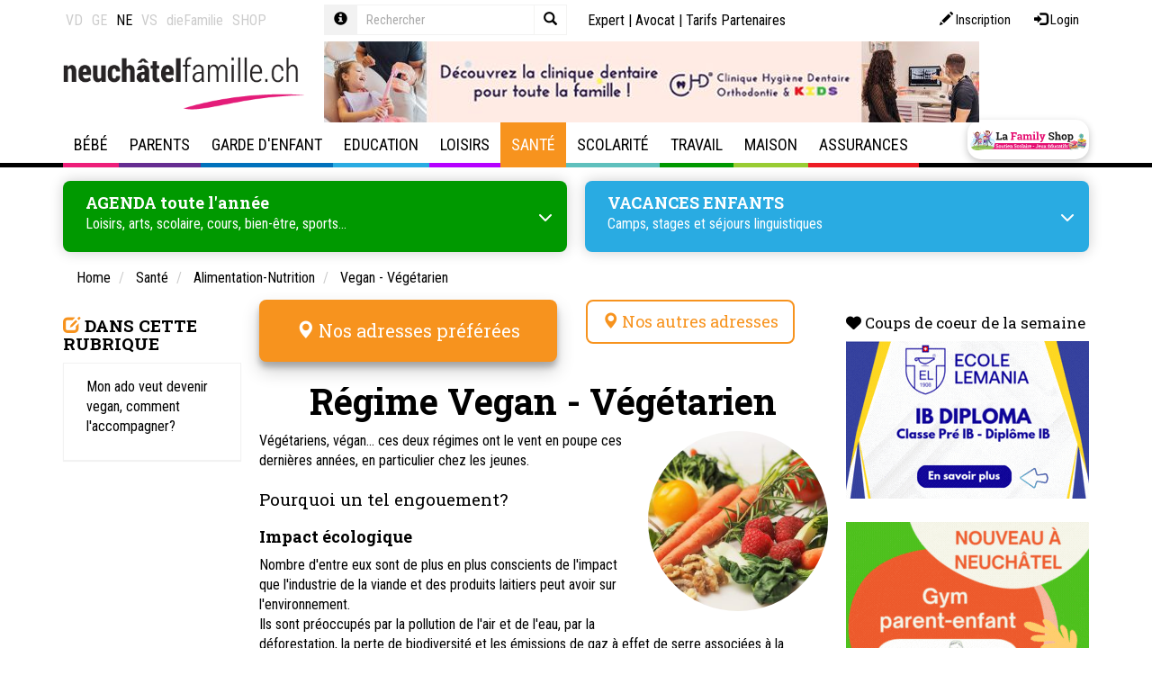

--- FILE ---
content_type: text/html; Charset=UTF-8
request_url: https://www.neuchatelfamille.ch/qsPortal/Ajax/Get.asp?Ajax=ajaxdph&dphname=childs_col&currentnode=1730111&N=1730111&Page=1
body_size: 573
content:
 <div><div class="tplDphListCol">

	<div class="h2">
		<span class="glyphicon glyphicon-edit color-context" aria-hidden="true"></span> 
		<span class="text-uppercase">Dans cette rubrique</span> 
	</div>

	<div class="panel panel-default">
		<div class="panel-body">
			
				
				<a href="/N1730114/mon-ado-veut-devenir-vegan-comment-l-accompagner.html"><p>Mon ado veut devenir vegan, comment l'accompagner?</p></a>
			
		</div>
	</div>
	
</div></div>

--- FILE ---
content_type: text/html; Charset=UTF-8
request_url: https://www.neuchatelfamille.ch/qsPortal/Ajax/Get.asp?Ajax=ajaxdph&dphname=address_favorite&currentnode=1730111&N=1730111&Page=1
body_size: 1492
content:
 <div><div class="tplDphAddressesFavorites">

	<div class="h2">
		<span class="glyphicon glyphicon-map-marker" aria-hidden="true"></span> 
		<span class="text-uppercase">Nos adresses préférées</span> 
	</div>

	<div class="container-address-fav">
	
	  <div>
	    
		<div class="list-item">
            <a href="/N1104979/centre-medico-chirurgical-de-l-obesite-clinique-de-la-source.html">
			<div class="fav-addr lu-card panel panel-default">
                
				<div class="panel-footer contactIcon">
					<div style="width:20px"></div>
				</div>
				<div class="panel-body">
                     
                   <div class="oneLignesTxt" ><p class="strCity">> Crissier</p> </div>
					 
						<div class="h4 twoLignesTxt">Centre médico-chirurgical  de l'obésité - Clinique de la Source</div>
					
					<p class="description"><small>Le Centre offre un traitement personnalisé aux patients souffrant de problèmes d’obésité, de surcharge pondérale, de troubles du comportement alimentaire, de nutrition ou de métabolisme.<br/><br/>L’ assurance de base prend en charge, sur ordonnance de votre médecin, toutes les prestations ambulatoires du Centre médico-chirurgical de l'obésité, y compris les consultations avec les médecins et les psychologues-psychothérapeutes.<br/><br/>Si vous êtes en excès de poids (IMC < 30 kg/m²) ou sans pathologie avérée, les consultations diététiques et certaines séances de physiothérapie sont uniquement prises en charge par l’assurance complémentaire.<br/></small></p>
                   
                    <div class="fav-know-more">
                 
                        <p>Plus de details <i class="fas fa-arrow-circle-right"></i></p>
                    </div>
				</div>
			</div>
                </a>
		</div>   
	  </div>
	
	  <div>
	    
		<div class="list-item">
            <a href="/N2022/association-boulimie-anorexie-aba.html">
			<div class="fav-addr lu-card panel panel-default">
                
				<div class="panel-footer contactIcon">
					<div style="width:20px"></div>
				</div>
				<div class="panel-body">
                     
                   <div class="oneLignesTxt" ><p class="strCity">> Lausanne et suisse romande</p> </div>
					 
						<div class="h4 twoLignesTxt">Association Boulimie Anorexie - ABA</div>
					
					<p class="description"><small>Lieu de rencontre et d'échange pour les personnes souffrant de troubles du comportement alimentaire (TCA), leurs proches, les professionnels de la santé et le grand public . <BR><b>- 021 329 04 39: psychologues<BR>- 021 329 04 22: secrétariat</b><BR></small></p>
                   
                    <div class="fav-know-more">
                 
                        <p>Plus de details <i class="fas fa-arrow-circle-right"></i></p>
                    </div>
				</div>
			</div>
                </a>
		</div>   
	  </div>
	
	</div>
	
</div></div>

--- FILE ---
content_type: text/javascript; Charset=UTF-8
request_url: https://www.neuchatelfamille.ch/qsPortal/Javascript/GetSessionVar.asp
body_size: 550
content:
var gobjSessionVar = new (function() {
    this.lngSiteID = 0;
    this.strProjectName = 'NeuchâtelFamille, le site des familles à Neuchâtel. Infos et adresses';
    this.strWebUrl = 'www.neuchatelfamille.ch';
    this.lngLangID = 0;
    this.UserLang = 3;
    this.blnUseSystemTools = false;
    this.EditMode = false;
    this.lngMemberID = 0;
    this.strMemberEmail = '';
    this.strNickName = '';
    this.strMemberName = '';
    this.lngNbOpenSession = 157;
    this.strColor1 = '#ed1e79';
    this.strColor2 = '#0071bc';
    this.strColor3 = '#29abe2';
    this.strColor4 = '#00ada7';
    this.strColor5 = '#f7931e';
    this.strColor6 = '#f2f2f2';
    this.strColorB = '#000000';
    this.strColorW = '#FFFFFF';
    this.dtmServerDateTime = new Date(2026, 0, 27, 12, 11, 21);
    this.sessionID = '982505784';
    this.dtmRefDate = new Date(2026, 0, 27, 12, 11, 21);
    this.blnUseCaptchaForLogin = false
    return this;
  });